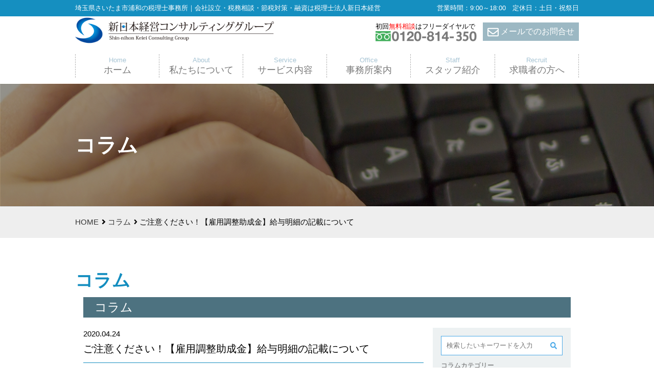

--- FILE ---
content_type: text/html; charset=UTF-8
request_url: https://shinnihon-consulting.com/%E9%9B%87%E7%94%A8%E8%AA%BF%E6%95%B4%E5%8A%A9%E6%88%90%E9%87%91-%E7%B5%A6%E4%B8%8E-%E4%BC%91%E6%A5%AD/
body_size: 9954
content:
<!doctype html>
<html lang="ja">
<head>
<meta charset="utf-8">
<meta http-equiv="X-UA-Compatible" content="IE=edge,chrome=1" />

<meta name="description" content="埼玉県さいたま市浦和区で税理士をお探しなら税理士法人新日本経営　埼玉県の中小企業事業をサポートする税理士事務所です。税務相談、決算申告、節税対策、経営課題の解決まで幅広くサポートします。お気軽にご相談ください。" />
<meta name="keywords" content="埼玉県,浦和,税理士,新日本経営コンサルティンググループ,企業経営" />
<meta name="viewport" content="width=device-width,initial-scale=1,maximum-scale=1" />
<meta name="apple-mobile-web-app-capable" content="yes">
<meta name="google-site-verification" content="mHwoIQDO7wJtIZo_NJ8RvoGN5xQ_NmCZhyKkOJUXE9U" />
<!--[if lt IE 9]>
<script src="https://shinnihon-consulting.com/wp-content/themes/shinnihon-keiei/js/html5.js"></script>
<![endif]-->
<script language="javascript" type="text/javascript" src="https://shinnihon-consulting.com/wp-content/themes/shinnihon-keiei/js/jquery-1.11.3.min.js"></script>
<script language="javascript" type="text/javascript" src="https://shinnihon-consulting.com/wp-content/themes/shinnihon-keiei/js/common.js"></script>

<link href="https://shinnihon-consulting.com/wp-content/themes/shinnihon-keiei/css/style.css" rel="stylesheet">
<script defer src="https://use.fontawesome.com/releases/v5.0.6/js/all.js"></script>

<!--[$pageslug] %e9%9b%87%e7%94%a8%e8%aa%bf%e6%95%b4%e5%8a%a9%e6%88%90%e9%87%91-%e7%b5%a6%e4%b8%8e-%e4%bc%91%e6%a5%ad [$parentslug] %e9%9b%87%e7%94%a8%e8%aa%bf%e6%95%b4%e5%8a%a9%e6%88%90%e9%87%91-%e7%b5%a6%e4%b8%8e-%e4%bc%91%e6%a5%ad [$posttype] post-->

<link href="https://shinnihon-consulting.com/wp-content/themes/shinnihon-keiei/css/news.css" rel="stylesheet">


		<!-- All in One SEO 4.1.4.5 -->
		<title>ご注意ください！【雇用調整助成金】給与明細の記載について｜新日本経営コンサルティンググループ｜さいたま市浦和区の税理士事務所</title>
		<meta name="description" content="さいたま市浦和の税理士法人新日本経営は新日本経営コンサルティンググループが運営しています。 新型コロナウイルス感染症の影響を受ける事業者に緊急融資、協力金、給付金、などさまざまな支援策が次々と公表されています。その中でも […]" />
		<meta name="robots" content="max-image-preview:large" />
		<meta name="keywords" content="休業,給与,雇用調整助成金,補助金・助成金" />
		<link rel="canonical" href="https://shinnihon-consulting.com/%e9%9b%87%e7%94%a8%e8%aa%bf%e6%95%b4%e5%8a%a9%e6%88%90%e9%87%91-%e7%b5%a6%e4%b8%8e-%e4%bc%91%e6%a5%ad/" />

		<meta name="google-site-verification" content="mLrw9t5bk23zTy5KwE6wBAQZlop9liY-ydwIzsDkcs8" />

<!-- Global site tag (gtag.js) - Google Analytics -->
<script async src="https://www.googletagmanager.com/gtag/js?id=UA-112844103-9"></script>
<script>
 window.dataLayer = window.dataLayer || [];
 function gtag(){dataLayer.push(arguments);}
 gtag('js', new Date());

 gtag('config', 'UA-112844103-9');
</script>
		<meta property="og:locale" content="ja_JP" />
		<meta property="og:site_name" content="新日本経営コンサルティンググループ｜さいたま市浦和区の税理士事務所 |" />
		<meta property="og:type" content="activity" />
		<meta property="og:title" content="ご注意ください！【雇用調整助成金】給与明細の記載について｜新日本経営コンサルティンググループ｜さいたま市浦和区の税理士事務所" />
		<meta property="og:description" content="さいたま市浦和の税理士法人新日本経営は新日本経営コンサルティンググループが運営しています。 新型コロナウイルス感染症の影響を受ける事業者に緊急融資、協力金、給付金、などさまざまな支援策が次々と公表されています。その中でも […]" />
		<meta property="og:url" content="https://shinnihon-consulting.com/%e9%9b%87%e7%94%a8%e8%aa%bf%e6%95%b4%e5%8a%a9%e6%88%90%e9%87%91-%e7%b5%a6%e4%b8%8e-%e4%bc%91%e6%a5%ad/" />
		<meta name="twitter:card" content="summary" />
		<meta name="twitter:domain" content="shinnihon-consulting.com" />
		<meta name="twitter:title" content="ご注意ください！【雇用調整助成金】給与明細の記載について｜新日本経営コンサルティンググループ｜さいたま市浦和区の税理士事務所" />
		<meta name="twitter:description" content="さいたま市浦和の税理士法人新日本経営は新日本経営コンサルティンググループが運営しています。 新型コロナウイルス感染症の影響を受ける事業者に緊急融資、協力金、給付金、などさまざまな支援策が次々と公表されています。その中でも […]" />
		<script type="application/ld+json" class="aioseo-schema">
			{"@context":"https:\/\/schema.org","@graph":[{"@type":"WebSite","@id":"https:\/\/shinnihon-consulting.com\/#website","url":"https:\/\/shinnihon-consulting.com\/","name":"\u65b0\u65e5\u672c\u7d4c\u55b6\u30b3\u30f3\u30b5\u30eb\u30c6\u30a3\u30f3\u30b0\u30b0\u30eb\u30fc\u30d7\uff5c\u3055\u3044\u305f\u307e\u5e02\u6d66\u548c\u533a\u306e\u7a0e\u7406\u58eb\u4e8b\u52d9\u6240","inLanguage":"ja","publisher":{"@id":"https:\/\/shinnihon-consulting.com\/#organization"}},{"@type":"Organization","@id":"https:\/\/shinnihon-consulting.com\/#organization","name":"\u65b0\u65e5\u672c\u7d4c\u55b6\u30b3\u30f3\u30b5\u30eb\u30c6\u30a3\u30f3\u30b0\u30b0\u30eb\u30fc\u30d7\uff5c\u3055\u3044\u305f\u307e\u5e02\u6d66\u548c\u533a\u306e\u7a0e\u7406\u58eb\u4e8b\u52d9\u6240","url":"https:\/\/shinnihon-consulting.com\/"},{"@type":"BreadcrumbList","@id":"https:\/\/shinnihon-consulting.com\/%e9%9b%87%e7%94%a8%e8%aa%bf%e6%95%b4%e5%8a%a9%e6%88%90%e9%87%91-%e7%b5%a6%e4%b8%8e-%e4%bc%91%e6%a5%ad\/#breadcrumblist","itemListElement":[{"@type":"ListItem","@id":"https:\/\/shinnihon-consulting.com\/#listItem","position":1,"item":{"@type":"WebPage","@id":"https:\/\/shinnihon-consulting.com\/","name":"\u30db\u30fc\u30e0","description":"HOME Dummy","url":"https:\/\/shinnihon-consulting.com\/"},"nextItem":"https:\/\/shinnihon-consulting.com\/%e9%9b%87%e7%94%a8%e8%aa%bf%e6%95%b4%e5%8a%a9%e6%88%90%e9%87%91-%e7%b5%a6%e4%b8%8e-%e4%bc%91%e6%a5%ad\/#listItem"},{"@type":"ListItem","@id":"https:\/\/shinnihon-consulting.com\/%e9%9b%87%e7%94%a8%e8%aa%bf%e6%95%b4%e5%8a%a9%e6%88%90%e9%87%91-%e7%b5%a6%e4%b8%8e-%e4%bc%91%e6%a5%ad\/#listItem","position":2,"item":{"@type":"WebPage","@id":"https:\/\/shinnihon-consulting.com\/%e9%9b%87%e7%94%a8%e8%aa%bf%e6%95%b4%e5%8a%a9%e6%88%90%e9%87%91-%e7%b5%a6%e4%b8%8e-%e4%bc%91%e6%a5%ad\/","name":"\u3054\u6ce8\u610f\u304f\u3060\u3055\u3044\uff01\u3010\u96c7\u7528\u8abf\u6574\u52a9\u6210\u91d1\u3011\u7d66\u4e0e\u660e\u7d30\u306e\u8a18\u8f09\u306b\u3064\u3044\u3066","description":"\u3055\u3044\u305f\u307e\u5e02\u6d66\u548c\u306e\u7a0e\u7406\u58eb\u6cd5\u4eba\u65b0\u65e5\u672c\u7d4c\u55b6\u306f\u65b0\u65e5\u672c\u7d4c\u55b6\u30b3\u30f3\u30b5\u30eb\u30c6\u30a3\u30f3\u30b0\u30b0\u30eb\u30fc\u30d7\u304c\u904b\u55b6\u3057\u3066\u3044\u307e\u3059\u3002 \u65b0\u578b\u30b3\u30ed\u30ca\u30a6\u30a4\u30eb\u30b9\u611f\u67d3\u75c7\u306e\u5f71\u97ff\u3092\u53d7\u3051\u308b\u4e8b\u696d\u8005\u306b\u7dca\u6025\u878d\u8cc7\u3001\u5354\u529b\u91d1\u3001\u7d66\u4ed8\u91d1\u3001\u306a\u3069\u3055\u307e\u3056\u307e\u306a\u652f\u63f4\u7b56\u304c\u6b21\u3005\u3068\u516c\u8868\u3055\u308c\u3066\u3044\u307e\u3059\u3002\u305d\u306e\u4e2d\u3067\u3082 [\u2026]","url":"https:\/\/shinnihon-consulting.com\/%e9%9b%87%e7%94%a8%e8%aa%bf%e6%95%b4%e5%8a%a9%e6%88%90%e9%87%91-%e7%b5%a6%e4%b8%8e-%e4%bc%91%e6%a5%ad\/"},"previousItem":"https:\/\/shinnihon-consulting.com\/#listItem"}]},{"@type":"Person","@id":"https:\/\/shinnihon-consulting.com\/author\/webmaster\/#author","url":"https:\/\/shinnihon-consulting.com\/author\/webmaster\/","name":"webmaster","image":{"@type":"ImageObject","@id":"https:\/\/shinnihon-consulting.com\/%e9%9b%87%e7%94%a8%e8%aa%bf%e6%95%b4%e5%8a%a9%e6%88%90%e9%87%91-%e7%b5%a6%e4%b8%8e-%e4%bc%91%e6%a5%ad\/#authorImage","url":"https:\/\/secure.gravatar.com\/avatar\/0c892fe5a2a4845b67787558b9ea8f29?s=96&d=mm&r=g","width":96,"height":96,"caption":"webmaster"}},{"@type":"WebPage","@id":"https:\/\/shinnihon-consulting.com\/%e9%9b%87%e7%94%a8%e8%aa%bf%e6%95%b4%e5%8a%a9%e6%88%90%e9%87%91-%e7%b5%a6%e4%b8%8e-%e4%bc%91%e6%a5%ad\/#webpage","url":"https:\/\/shinnihon-consulting.com\/%e9%9b%87%e7%94%a8%e8%aa%bf%e6%95%b4%e5%8a%a9%e6%88%90%e9%87%91-%e7%b5%a6%e4%b8%8e-%e4%bc%91%e6%a5%ad\/","name":"\u3054\u6ce8\u610f\u304f\u3060\u3055\u3044\uff01\u3010\u96c7\u7528\u8abf\u6574\u52a9\u6210\u91d1\u3011\u7d66\u4e0e\u660e\u7d30\u306e\u8a18\u8f09\u306b\u3064\u3044\u3066\uff5c\u65b0\u65e5\u672c\u7d4c\u55b6\u30b3\u30f3\u30b5\u30eb\u30c6\u30a3\u30f3\u30b0\u30b0\u30eb\u30fc\u30d7\uff5c\u3055\u3044\u305f\u307e\u5e02\u6d66\u548c\u533a\u306e\u7a0e\u7406\u58eb\u4e8b\u52d9\u6240","description":"\u3055\u3044\u305f\u307e\u5e02\u6d66\u548c\u306e\u7a0e\u7406\u58eb\u6cd5\u4eba\u65b0\u65e5\u672c\u7d4c\u55b6\u306f\u65b0\u65e5\u672c\u7d4c\u55b6\u30b3\u30f3\u30b5\u30eb\u30c6\u30a3\u30f3\u30b0\u30b0\u30eb\u30fc\u30d7\u304c\u904b\u55b6\u3057\u3066\u3044\u307e\u3059\u3002 \u65b0\u578b\u30b3\u30ed\u30ca\u30a6\u30a4\u30eb\u30b9\u611f\u67d3\u75c7\u306e\u5f71\u97ff\u3092\u53d7\u3051\u308b\u4e8b\u696d\u8005\u306b\u7dca\u6025\u878d\u8cc7\u3001\u5354\u529b\u91d1\u3001\u7d66\u4ed8\u91d1\u3001\u306a\u3069\u3055\u307e\u3056\u307e\u306a\u652f\u63f4\u7b56\u304c\u6b21\u3005\u3068\u516c\u8868\u3055\u308c\u3066\u3044\u307e\u3059\u3002\u305d\u306e\u4e2d\u3067\u3082 [\u2026]","inLanguage":"ja","isPartOf":{"@id":"https:\/\/shinnihon-consulting.com\/#website"},"breadcrumb":{"@id":"https:\/\/shinnihon-consulting.com\/%e9%9b%87%e7%94%a8%e8%aa%bf%e6%95%b4%e5%8a%a9%e6%88%90%e9%87%91-%e7%b5%a6%e4%b8%8e-%e4%bc%91%e6%a5%ad\/#breadcrumblist"},"author":"https:\/\/shinnihon-consulting.com\/author\/webmaster\/#author","creator":"https:\/\/shinnihon-consulting.com\/author\/webmaster\/#author","image":{"@type":"ImageObject","@id":"https:\/\/shinnihon-consulting.com\/#mainImage","url":"https:\/\/shinnihon-consulting.com\/wp-content\/uploads\/2020\/04\/koyouchoseijoseikin_kyuyo.png","width":640,"height":427},"primaryImageOfPage":{"@id":"https:\/\/shinnihon-consulting.com\/%e9%9b%87%e7%94%a8%e8%aa%bf%e6%95%b4%e5%8a%a9%e6%88%90%e9%87%91-%e7%b5%a6%e4%b8%8e-%e4%bc%91%e6%a5%ad\/#mainImage"},"datePublished":"2020-04-24T09:08:12+09:00","dateModified":"2020-05-12T07:07:17+09:00"},{"@type":"Article","@id":"https:\/\/shinnihon-consulting.com\/%e9%9b%87%e7%94%a8%e8%aa%bf%e6%95%b4%e5%8a%a9%e6%88%90%e9%87%91-%e7%b5%a6%e4%b8%8e-%e4%bc%91%e6%a5%ad\/#article","name":"\u3054\u6ce8\u610f\u304f\u3060\u3055\u3044\uff01\u3010\u96c7\u7528\u8abf\u6574\u52a9\u6210\u91d1\u3011\u7d66\u4e0e\u660e\u7d30\u306e\u8a18\u8f09\u306b\u3064\u3044\u3066\uff5c\u65b0\u65e5\u672c\u7d4c\u55b6\u30b3\u30f3\u30b5\u30eb\u30c6\u30a3\u30f3\u30b0\u30b0\u30eb\u30fc\u30d7\uff5c\u3055\u3044\u305f\u307e\u5e02\u6d66\u548c\u533a\u306e\u7a0e\u7406\u58eb\u4e8b\u52d9\u6240","description":"\u3055\u3044\u305f\u307e\u5e02\u6d66\u548c\u306e\u7a0e\u7406\u58eb\u6cd5\u4eba\u65b0\u65e5\u672c\u7d4c\u55b6\u306f\u65b0\u65e5\u672c\u7d4c\u55b6\u30b3\u30f3\u30b5\u30eb\u30c6\u30a3\u30f3\u30b0\u30b0\u30eb\u30fc\u30d7\u304c\u904b\u55b6\u3057\u3066\u3044\u307e\u3059\u3002 \u65b0\u578b\u30b3\u30ed\u30ca\u30a6\u30a4\u30eb\u30b9\u611f\u67d3\u75c7\u306e\u5f71\u97ff\u3092\u53d7\u3051\u308b\u4e8b\u696d\u8005\u306b\u7dca\u6025\u878d\u8cc7\u3001\u5354\u529b\u91d1\u3001\u7d66\u4ed8\u91d1\u3001\u306a\u3069\u3055\u307e\u3056\u307e\u306a\u652f\u63f4\u7b56\u304c\u6b21\u3005\u3068\u516c\u8868\u3055\u308c\u3066\u3044\u307e\u3059\u3002\u305d\u306e\u4e2d\u3067\u3082 [\u2026]","inLanguage":"ja","headline":"\u3054\u6ce8\u610f\u304f\u3060\u3055\u3044\uff01\u3010\u96c7\u7528\u8abf\u6574\u52a9\u6210\u91d1\u3011\u7d66\u4e0e\u660e\u7d30\u306e\u8a18\u8f09\u306b\u3064\u3044\u3066","author":{"@id":"https:\/\/shinnihon-consulting.com\/author\/webmaster\/#author"},"publisher":{"@id":"https:\/\/shinnihon-consulting.com\/#organization"},"datePublished":"2020-04-24T09:08:12+09:00","dateModified":"2020-05-12T07:07:17+09:00","articleSection":"\u88dc\u52a9\u91d1\u30fb\u52a9\u6210\u91d1, \u4f11\u696d, \u7d66\u4e0e, \u96c7\u7528\u8abf\u6574\u52a9\u6210\u91d1","mainEntityOfPage":{"@id":"https:\/\/shinnihon-consulting.com\/%e9%9b%87%e7%94%a8%e8%aa%bf%e6%95%b4%e5%8a%a9%e6%88%90%e9%87%91-%e7%b5%a6%e4%b8%8e-%e4%bc%91%e6%a5%ad\/#webpage"},"isPartOf":{"@id":"https:\/\/shinnihon-consulting.com\/%e9%9b%87%e7%94%a8%e8%aa%bf%e6%95%b4%e5%8a%a9%e6%88%90%e9%87%91-%e7%b5%a6%e4%b8%8e-%e4%bc%91%e6%a5%ad\/#webpage"},"image":{"@type":"ImageObject","@id":"https:\/\/shinnihon-consulting.com\/#articleImage","url":"https:\/\/shinnihon-consulting.com\/wp-content\/uploads\/2020\/04\/koyouchoseijoseikin_kyuyo.png","width":640,"height":427}}]}
		</script>
		<!-- All in One SEO -->

<link rel='dns-prefetch' href='//s.w.org' />
<link rel="alternate" type="application/rss+xml" title="新日本経営コンサルティンググループ｜さいたま市浦和区の税理士事務所 &raquo; ご注意ください！【雇用調整助成金】給与明細の記載について のコメントのフィード" href="https://shinnihon-consulting.com/%e9%9b%87%e7%94%a8%e8%aa%bf%e6%95%b4%e5%8a%a9%e6%88%90%e9%87%91-%e7%b5%a6%e4%b8%8e-%e4%bc%91%e6%a5%ad/feed/" />
		<script type="text/javascript">
			window._wpemojiSettings = {"baseUrl":"https:\/\/s.w.org\/images\/core\/emoji\/13.1.0\/72x72\/","ext":".png","svgUrl":"https:\/\/s.w.org\/images\/core\/emoji\/13.1.0\/svg\/","svgExt":".svg","source":{"concatemoji":"https:\/\/shinnihon-consulting.com\/wp-includes\/js\/wp-emoji-release.min.js?ver=5.8.12"}};
			!function(e,a,t){var n,r,o,i=a.createElement("canvas"),p=i.getContext&&i.getContext("2d");function s(e,t){var a=String.fromCharCode;p.clearRect(0,0,i.width,i.height),p.fillText(a.apply(this,e),0,0);e=i.toDataURL();return p.clearRect(0,0,i.width,i.height),p.fillText(a.apply(this,t),0,0),e===i.toDataURL()}function c(e){var t=a.createElement("script");t.src=e,t.defer=t.type="text/javascript",a.getElementsByTagName("head")[0].appendChild(t)}for(o=Array("flag","emoji"),t.supports={everything:!0,everythingExceptFlag:!0},r=0;r<o.length;r++)t.supports[o[r]]=function(e){if(!p||!p.fillText)return!1;switch(p.textBaseline="top",p.font="600 32px Arial",e){case"flag":return s([127987,65039,8205,9895,65039],[127987,65039,8203,9895,65039])?!1:!s([55356,56826,55356,56819],[55356,56826,8203,55356,56819])&&!s([55356,57332,56128,56423,56128,56418,56128,56421,56128,56430,56128,56423,56128,56447],[55356,57332,8203,56128,56423,8203,56128,56418,8203,56128,56421,8203,56128,56430,8203,56128,56423,8203,56128,56447]);case"emoji":return!s([10084,65039,8205,55357,56613],[10084,65039,8203,55357,56613])}return!1}(o[r]),t.supports.everything=t.supports.everything&&t.supports[o[r]],"flag"!==o[r]&&(t.supports.everythingExceptFlag=t.supports.everythingExceptFlag&&t.supports[o[r]]);t.supports.everythingExceptFlag=t.supports.everythingExceptFlag&&!t.supports.flag,t.DOMReady=!1,t.readyCallback=function(){t.DOMReady=!0},t.supports.everything||(n=function(){t.readyCallback()},a.addEventListener?(a.addEventListener("DOMContentLoaded",n,!1),e.addEventListener("load",n,!1)):(e.attachEvent("onload",n),a.attachEvent("onreadystatechange",function(){"complete"===a.readyState&&t.readyCallback()})),(n=t.source||{}).concatemoji?c(n.concatemoji):n.wpemoji&&n.twemoji&&(c(n.twemoji),c(n.wpemoji)))}(window,document,window._wpemojiSettings);
		</script>
		<style type="text/css">
img.wp-smiley,
img.emoji {
	display: inline !important;
	border: none !important;
	box-shadow: none !important;
	height: 1em !important;
	width: 1em !important;
	margin: 0 .07em !important;
	vertical-align: -0.1em !important;
	background: none !important;
	padding: 0 !important;
}
</style>
	<link rel='stylesheet' id='wp-block-library-css'  href='https://shinnihon-consulting.com/wp-includes/css/dist/block-library/style.min.css?ver=5.8.12' type='text/css' media='all' />
<link rel='stylesheet' id='contact-form-7-css'  href='https://shinnihon-consulting.com/wp-content/plugins/contact-form-7/includes/css/styles.css?ver=5.4.2' type='text/css' media='all' />
<link rel='stylesheet' id='responsive-lightbox-swipebox-css'  href='https://shinnihon-consulting.com/wp-content/plugins/responsive-lightbox/assets/swipebox/swipebox.min.css?ver=2.3.2' type='text/css' media='all' />
<link rel='stylesheet' id='wp-pagenavi-css'  href='https://shinnihon-consulting.com/wp-content/plugins/wp-pagenavi/pagenavi-css.css?ver=2.70' type='text/css' media='all' />
<link rel='stylesheet' id='wp-add-custom-css-css'  href='https://shinnihon-consulting.com?display_custom_css=css&#038;ver=5.8.12' type='text/css' media='all' />
<script type='text/javascript' src='https://shinnihon-consulting.com/wp-includes/js/jquery/jquery.min.js?ver=3.6.0' id='jquery-core-js'></script>
<script type='text/javascript' src='https://shinnihon-consulting.com/wp-includes/js/jquery/jquery-migrate.min.js?ver=3.3.2' id='jquery-migrate-js'></script>
<script type='text/javascript' src='https://shinnihon-consulting.com/wp-content/plugins/responsive-lightbox/assets/swipebox/jquery.swipebox.min.js?ver=2.3.2' id='responsive-lightbox-swipebox-js'></script>
<script type='text/javascript' src='https://shinnihon-consulting.com/wp-includes/js/underscore.min.js?ver=1.13.1' id='underscore-js'></script>
<script type='text/javascript' src='https://shinnihon-consulting.com/wp-content/plugins/responsive-lightbox/assets/infinitescroll/infinite-scroll.pkgd.min.js?ver=5.8.12' id='responsive-lightbox-infinite-scroll-js'></script>
<script type='text/javascript' id='responsive-lightbox-js-extra'>
/* <![CDATA[ */
var rlArgs = {"script":"swipebox","selector":"lightbox","customEvents":"","activeGalleries":"1","animation":"1","hideCloseButtonOnMobile":"0","removeBarsOnMobile":"0","hideBars":"1","hideBarsDelay":"5000","videoMaxWidth":"1080","useSVG":"1","loopAtEnd":"0","woocommerce_gallery":"0","ajaxurl":"https:\/\/shinnihon-consulting.com\/wp-admin\/admin-ajax.php","nonce":"b1e3772091"};
/* ]]> */
</script>
<script type='text/javascript' src='https://shinnihon-consulting.com/wp-content/plugins/responsive-lightbox/js/front.js?ver=2.3.2' id='responsive-lightbox-js'></script>
<link rel="https://api.w.org/" href="https://shinnihon-consulting.com/wp-json/" /><link rel="alternate" type="application/json" href="https://shinnihon-consulting.com/wp-json/wp/v2/posts/1775" /><link rel="EditURI" type="application/rsd+xml" title="RSD" href="https://shinnihon-consulting.com/xmlrpc.php?rsd" />
<link rel="wlwmanifest" type="application/wlwmanifest+xml" href="https://shinnihon-consulting.com/wp-includes/wlwmanifest.xml" /> 
<meta name="generator" content="WordPress 5.8.12" />
<link rel='shortlink' href='https://shinnihon-consulting.com/?p=1775' />
<link rel="alternate" type="application/json+oembed" href="https://shinnihon-consulting.com/wp-json/oembed/1.0/embed?url=https%3A%2F%2Fshinnihon-consulting.com%2F%25e9%259b%2587%25e7%2594%25a8%25e8%25aa%25bf%25e6%2595%25b4%25e5%258a%25a9%25e6%2588%2590%25e9%2587%2591-%25e7%25b5%25a6%25e4%25b8%258e-%25e4%25bc%2591%25e6%25a5%25ad%2F" />
<link rel="alternate" type="text/xml+oembed" href="https://shinnihon-consulting.com/wp-json/oembed/1.0/embed?url=https%3A%2F%2Fshinnihon-consulting.com%2F%25e9%259b%2587%25e7%2594%25a8%25e8%25aa%25bf%25e6%2595%25b4%25e5%258a%25a9%25e6%2588%2590%25e9%2587%2591-%25e7%25b5%25a6%25e4%25b8%258e-%25e4%25bc%2591%25e6%25a5%25ad%2F&#038;format=xml" />
<link rel="icon" href="https://shinnihon-consulting.com/wp-content/uploads/2021/06/gateway.gif" sizes="32x32" />
<link rel="icon" href="https://shinnihon-consulting.com/wp-content/uploads/2021/06/gateway.gif" sizes="192x192" />
<link rel="apple-touch-icon" href="https://shinnihon-consulting.com/wp-content/uploads/2021/06/gateway.gif" />
<meta name="msapplication-TileImage" content="https://shinnihon-consulting.com/wp-content/uploads/2021/06/gateway.gif" />
		<style type="text/css" id="wp-custom-css">
			/* パソコンで見たときは"pc"のclassがついた画像が表示される */
.pc { display: block !important; }
.sp { display: none !important; }
/* スマートフォンで見たときは"sp"のclassがついた画像が表示される */
@media only screen and (max-width: 750px) {
.pc { display: none !important; }
.sp { display: block !important; }
}		</style>
			
<meta name="google-site-verification" content="mHwoIQDO7wJtIZo_NJ8RvoGN5xQ_NmCZhyKkOJUXE9U" />	
	
</head>

<body>
<!-- Global site tag (gtag.js) - Google Analytics -->
<script async src="https://www.googletagmanager.com/gtag/js?id=UA-112844103-4"></script>
<script>
  window.dataLayer = window.dataLayer || [];
  function gtag(){dataLayer.push(arguments);}
  gtag('js', new Date());

  gtag('config', 'UA-112844103-4');
</script>

<div id="fb-root"></div>

<!-- header -->
<header id="headerWrap">
	
<div class="h1bar">
<div class="inner">
	<span class="time">営業時間：9:00～18:00　定休日：土日・祝祭日</span>
	<h1>埼玉県さいたま市浦和の税理士事務所｜会社設立・税務相談・節税対策・融資は税理士法人新日本経営</h1>
</div>
</div>

<div class="logoWrap">
<div class="inner">
	<div class="logo"><a href="https://shinnihon-consulting.com/"><img src="https://shinnihon-consulting.com/wp-content/uploads/2018/06/consulting-logo3.png" alt="" width="389" height="55" class="aligncenter size-full wp-image-2188" /></a></div>
	<div class="contactBox">
		<div class="telBox">
			<p>初回<span class="red">無料相談</span>はフリーダイヤルで</p>
			<a href="tel:0120-814-350"><img src="https://shinnihon-consulting.com/wp-content/uploads/2020/02/header_tel2.png" alt="TEL 0120-814-350"/></a>
		</div>
		<div class="mailBox">
			<a href="https://shinnihon-consulting.com/inquiry" class="mail"><i class="far fa-envelope"></i> メールでのお問合せ</a>
		</div>
	</div>
</div>
</div>

<div id="menu"><i class="fas fa-bars"></i><span>メニュー</span></div>
<nav id="gNavi">
<div class="inner">
	<ul>
		<li><a href="https://shinnihon-consulting.com/"><p class="en">Home</p><p class="jp">ホーム</p></a></li>
		<li><a href="https://shinnihon-consulting.com/about"><p class="en">About</p><p class="jp">私たちについて</p></a></li>
		<li><a href="https://shinnihon-consulting.com/service"><p class="en">Service</p><p class="jp">サービス内容</p></a></li>
		<li><a href="https://shinnihon-consulting.com/office"><p class="en">Office</p><p class="jp">事務所案内</p></a></li>
		<li><a href="https://shinnihon-consulting.com/recruit/staff"><p class="en">Staff</p><p class="jp">スタッフ紹介</p></a></li>
		<li><a href="https://shinnihon-consulting.com/recruit"><p class="en">Recruit</p><p class="jp">求職者の方へ</p></a></li>
		<li class="mb"><a href="https://shinnihon-consulting.com/column"><p class="en">Column</p><p class="jp">コラム</p></a></li>
		<li class="mb"><a href="https://shinnihon-consulting.com/news"><p class="en">News</p><p class="jp">新着情報</p></a></li>
		<li class="mb"><a href="https://shinnihon-consulting.com/partner/"><p class="en">Teikei</p><p class="jp">士業の提携先募集</p></a></li>
	</ul>
</div>
</nav>
	
</header>
<!-- /header -->

<!-- h1 image -->
<div id="h1image">
<div class="innerW">
	<div class="h1bg">
    	<img src="https://shinnihon-consulting.com/wp-content/themes/shinnihon-keiei/images/news/h1bg-mb.png" alt=""/>
    </div>
	<div class="h1box">
		<h1>コラム</h1>
	</div>
</div>
</div>
<!-- /h1 image -->

<!-- bread -->
<div id="bread">
<div class="innerW">
	<ul>
		<li><a href="https://shinnihon-consulting.com">HOME</a><i class="fas fa-angle-right"></i></li>
		<li><a href="https://shinnihon-consulting.com/column">コラム</a><i class="fas fa-angle-right"></i></li>
		<li>ご注意ください！【雇用調整助成金】給与明細の記載について</li>
	</ul>
</div>
</div>
<!-- /bread -->

<!-- main -->
<main id="mainWrap">
<div class="inner about">
<p class="pagetitle">コラム</p>

<section>
<div class="textBox">
<div class="h2box"><h2>コラム</h2></div>
	
<div class="clearfix">

<div id="left">
<div class="newsMeta">
	<div class="date">2020.04.24</div>
		<div class="title">ご注意ください！【雇用調整助成金】給与明細の記載について</div>
</div>
<div class="newsContent postBox">
<p>さいたま市浦和の税理士法人新日本経営は新日本経営コンサルティンググループが運営しています。</p>
<p>新型コロナウイルス感染症の影響を受ける事業者に緊急融資、協力金、給付金、などさまざまな支援策が次々と公表されています。その中でも雇用調整助成金は3月末に受給要件が大幅に緩和され、事業主も注目すべき支援策のひとつです。</p>
<p>&nbsp;</p>
<p>こちらでは事業主が休業者に給与を支給する際の注意点をお伝えします。</p>
<p>2020年4月から申請を検討している方は注意が必要ですのでよくご確認をお願いします。</p>
<p>&nbsp;</p>
<h3>雇用調整助成金とは</h3>
<p>景気の後退等、経済上の理由により事業活動の縮小を余儀なくされた事業者が、雇用維持のために一時的な休業をおこなった場合、休業手当等の一部が返却不要の資金として国から助成される制度です。</p>
<p>詳しい情報については<a href="https://www.mhlw.go.jp/content/000623230.pdf">「雇用調整助成金ガイドブック」</a>を参照するか、お近くの専門家へご相談ください。</p>
<p>&nbsp;</p>
<p>助成金の申請は書類をきちんと作成し、提出することが大切です。</p>
<p>ご自身でお手続きされても良いですが、専門家（社会保険労務士）にご相談したほうが負担と時間を考慮すると良い選択です。前向きに検討しましょう。</p>
<p>&nbsp;</p>
<p>当事務所におきましても顧問先様にはパートナーの社会保険労務士をご紹介しております。</p>
<p>&nbsp;</p>
<h3>給与明細書記載への注意点</h3>
<p>次に注意するべき点をお伝えします。</p>
<p>&nbsp;</p>
<p>雇用調整助成金の受給要件が3月末に緩和され、2020年4月分の給与から受給申請を検討している社長様は多いと思います。</p>
<p>申請をする際に「休業手当の支給実績」を示すために、賃金台帳や給与明細書の写しを提出する必要があります。その給与明細の記載方法に気を付けなければなりません。</p>
<p><strong>休業手当を支払ったことを示す項目と、休業による休業控除も表記</strong>します。</p>
<p><a href="https://shinnihon-consulting.com/wp-content/uploads/2020/04/kinyuurei.png" data-rel="lightbox-image-0" data-rl_title="" data-rl_caption="" title=""><img loading="lazy" class="aligncenter size-medium wp-image-1776" src="https://shinnihon-consulting.com/wp-content/uploads/2020/04/kinyuurei-300x247.png" alt="" width="300" height="247" srcset="https://shinnihon-consulting.com/wp-content/uploads/2020/04/kinyuurei-300x247.png 300w, https://shinnihon-consulting.com/wp-content/uploads/2020/04/kinyuurei-768x634.png 768w, https://shinnihon-consulting.com/wp-content/uploads/2020/04/kinyuurei.png 794w" sizes="(max-width: 300px) 100vw, 300px" /></a></p>
<p>&nbsp;</p>
<p>給与を支払ったあとに雇用調整助成金は申請ができるのですが、必要書類の不備があったため、申請ができなかったり、手続きが遅くなってしまうことのないよう、くれぐれもご注意いただきたい点です。</p>
<p>&nbsp;</p>
<p>社労士などの専門家にご相談をおすすめしますが、都道府県労働局もしくはハローワークでも問合せを受け付けています。</p>
<p>お問合せ一覧ご参照ください。<br />
<a href="https://www.mhlw.go.jp/stf/newpage_10702.html">https://www.mhlw.go.jp/stf/newpage_10702.html</a></p>
<p>&nbsp;</p>
<p>次回、休業手当と休業控除について説明をします。　▶▶▶　<a href="https://shinnihon-consulting.com/雇用調整助成金-休業手当-休業控除/">【雇用調整助成金】休業手当・休業控除について</a></p>
<p>&nbsp;</p>
<p>新型コロナウイルス緊急融資やその他融資・資金繰りについての情報掲載しております。</p>
<p>こちらもご参照ください　</p>
<p>▶▶▶　<a href="https://shinnihon-consulting.com/category/financing/">【カテゴリー：融資・資金繰り】</a></p>
<p>▶▶▶　<a href="https://shinnihon-consulting.com/category/subsidy/">【カテゴリー：補助金・助成金】</a></p>
<p>&nbsp;</p>
<p><a href="https://zeirishi.shinnihon-keiei.com/"><img loading="lazy" class="aligncenter size-full wp-image-1834" src="https://shinnihon-consulting.com/wp-content/uploads/2020/04/lp-banaer.png" alt="" width="552" height="250" srcset="https://shinnihon-consulting.com/wp-content/uploads/2020/04/lp-banaer.png 552w, https://shinnihon-consulting.com/wp-content/uploads/2020/04/lp-banaer-300x136.png 300w" sizes="(max-width: 552px) 100vw, 552px" /></a></p></div>	

<div class="newsPagerBox">
	<span class="prev"><a href="https://shinnihon-consulting.com/%e5%9f%bc%e7%8e%89%e7%9c%8c-%e6%94%af%e6%8f%b4%e9%87%91-%e4%b8%ad%e5%b0%8f%e4%bc%81%e6%a5%ad-%e3%82%b3%e3%83%ad%e3%83%8a/" rel="prev">前の記事へ</a></span>
	<span class="back"><a href="https://shinnihon-consulting.com/column">一覧へ</a></span>
	<span class="next"><a href="https://shinnihon-consulting.com/%e9%9b%87%e7%94%a8%e8%aa%bf%e6%95%b4%e5%8a%a9%e6%88%90%e9%87%91-%e4%bc%91%e6%a5%ad%e6%89%8b%e5%bd%93-%e4%bc%91%e6%a5%ad%e6%8e%a7%e9%99%a4/" rel="next">次の記事へ</a></span>
</div>
	
</div>

<div id="right">
<div id="right">
<div class="columnCateBox">
		<div class="columnSearch">
			<form role="search" method="get" id="searchform" action="https://shinnihon-consulting.com/" >
			<input type="text" name="s" placeholder="検索したいキーワードを入力" />
			<button><span><i class="fas fa-search"></i></span></button>
			</form>
		</div>
		<p class="columnCateTitle">コラムカテゴリー</p>
		<ul class="columnCate clearfix">
			<li class="cat-item"><a href="https://shinnihon-consulting.com/column" >コラム一覧を見る</a></li>
				<li class="cat-item cat-item-5"><a href="https://shinnihon-consulting.com/category/financing/">融資・資金繰り</a> (23)
</li>
	<li class="cat-item cat-item-62"><a href="https://shinnihon-consulting.com/category/subsidy/">補助金・助成金</a> (4)
</li>
	<li class="cat-item cat-item-43"><a href="https://shinnihon-consulting.com/category/finance%e3%83%bbmanage/">財務・経営</a> (2)
</li>
		</ul>
</div>
<p class="archive">アーカイブ</p>
<ul class="archiveList">
		<li><a href='https://shinnihon-consulting.com/2021/06/'>2021年6月</a>&nbsp;(1)</li>
	<li><a href='https://shinnihon-consulting.com/2020/05/'>2020年5月</a>&nbsp;(4)</li>
	<li><a href='https://shinnihon-consulting.com/2020/04/'>2020年4月</a>&nbsp;(7)</li>
	<li><a href='https://shinnihon-consulting.com/2020/03/'>2020年3月</a>&nbsp;(11)</li>
	<li><a href='https://shinnihon-consulting.com/2020/02/'>2020年2月</a>&nbsp;(1)</li>
	<li><a href='https://shinnihon-consulting.com/2019/12/'>2019年12月</a>&nbsp;(1)</li>
	<li><a href='https://shinnihon-consulting.com/2019/11/'>2019年11月</a>&nbsp;(2)</li>
	<li><a href='https://shinnihon-consulting.com/2019/10/'>2019年10月</a>&nbsp;(1)</li>
	<li><a href='https://shinnihon-consulting.com/2019/07/'>2019年7月</a>&nbsp;(1)</li>
</ul>
</div>




</div>

</div>	

</div>
</section>

</div>
</main>
<!-- /main -->

<!-- footer -->
<footer id="footerWrap">
<div class="inner">

<div class="pagetop"><a href="javascript:void(0)">▲</a></div>

<div class="bannerBox">
	<a href="https://88auto.biz/shinnihon-keiei/touroku/entryform3.htm"><img src="https://shinnihon-consulting.com/wp-content/themes/shinnihon-keiei/images/magazine_banner.png" alt="経営計画メールマガジン"/></a>
</div>

<nav id="fNavi">
<div class="inner">
	<ul>
		<li>
			<a href="https://shinnihon-consulting.com/">HOME</a><br />
			<a href="https://shinnihon-consulting.com/voice">お客様の声</a>
		</li>
		<li>
			<a href="https://shinnihon-consulting.com/about">私たちについて</a><br />
			<a href="https://shinnihon-consulting.com/column" class="none">コラム</a>
		</li>
		<li>
			<a href="https://shinnihon-consulting.com/service">サービス内容</a><br />
			<a href="https://shinnihon-consulting.com/news">新着情報</a>
		</li>
		<li>
			<a href="https://shinnihon-consulting.com/office">事務所案内</a><br />
			<a href="https://shinnihon-consulting.com/teikei">士業の提携先募集</a>
		</li>
		<li>
			<a href="https://shinnihon-consulting.com/recruit/staff">スタッフ紹介</a><br />
		</li>
		<li>
			<a href="https://shinnihon-consulting.com/recruit">求職者の方へ</a><br />
		</li>
	</ul>
</div>
</nav>

<div id="footerMetaWrap">
	<div class="right">
		<ul>
			<li><a href="https://shinnihon-consulting.com/" target="_blank">新日本経営コンサルティンググループ公式サイト</a></li>
			<li><a href="https://saitama-yushi.com/" target="_blank">埼玉創業融資サポートセンター　</a></li>
			<li><a href="https://www.sozoku-saitama.com/" target="_blank">埼玉あんしん相続相談室</a></li>
			<li><a href="https://keiri-urawa.com/" target="_blank">大宮・浦和経理お悩み相談室</a></li>
			<li><a href="https://keiei-sodan.com/" target="_blank">埼玉経営お悩み相談室</a></li>
			<li><a href="http://jigyo-hikitsugi.com/" target="_blank">新日本経営の事業引継ぎ</a></li>
			<li><a href="http://shinnihon-kaikei.com/" target="_blank">新日本経営の会社設立</a></li>
		</ul>
	</div>
	<div class="left">
		<div class="logoBox">
			<img src="https://shinnihon-consulting.com/wp-content/uploads/2021/06/footer-logo2-e1624495746999.png" alt="税理士法人新日本経営"/>
		</div>
		<div class="addBox">
			<address><p>〒330-0062 埼玉県さいたま市浦和区仲町1-11-12<br />さくらビル浦和Ⅰ－３階</p>TEL : 048-814-2030　FAX : 048-814-2031</address>
			<p>●税理士法人新日本経営<br />●新日本経営行政書士事務所<br />●新日本経営株式会社</p>
			　<br />
			<address><p>〒171-0022 東京都豊島区南池袋2-49-7池袋バークビル1F</p></address>
			<p>●新日本経営コンサルティング株式会社</p>
			<div class="contactBox">
				<div class="telBox">
					<p>初回<span class="red">無料相談</span>はフリーダイヤルで</p>
					<a href="tel:0120-814-350"><img src="https://shinnihon-consulting.com/wp-content/uploads/2020/02/footer_tel2.png" alt="TEL 0120-814-350"/></a>
				</div>
				<div class="mailBox">
					<a href="https://shinnihon-consulting.com/inquiry" class="mail"><i class="far fa-envelope"></i> メールでのお問い合わせ</a>
				</div>
			</div>
			<p>● 営業時間：9:00～18:00　● 定休日：土日・祝祭日</p>
		</div>
	</div>
</div>

<div id="copyWrap">
	<p>Copyright &copy; 新日本経営コンサルティンググループ All rights reserved.</p>
</div>
	
</div>
</footer>
<!-- /footer -->

<script type='text/javascript' src='https://shinnihon-consulting.com/wp-includes/js/dist/vendor/regenerator-runtime.min.js?ver=0.13.7' id='regenerator-runtime-js'></script>
<script type='text/javascript' src='https://shinnihon-consulting.com/wp-includes/js/dist/vendor/wp-polyfill.min.js?ver=3.15.0' id='wp-polyfill-js'></script>
<script type='text/javascript' id='contact-form-7-js-extra'>
/* <![CDATA[ */
var wpcf7 = {"api":{"root":"https:\/\/shinnihon-consulting.com\/wp-json\/","namespace":"contact-form-7\/v1"}};
/* ]]> */
</script>
<script type='text/javascript' src='https://shinnihon-consulting.com/wp-content/plugins/contact-form-7/includes/js/index.js?ver=5.4.2' id='contact-form-7-js'></script>
<script type='text/javascript' src='https://shinnihon-consulting.com/wp-includes/js/wp-embed.min.js?ver=5.8.12' id='wp-embed-js'></script>
</body>
</html>


--- FILE ---
content_type: text/css
request_url: https://shinnihon-consulting.com/wp-content/themes/shinnihon-keiei/css/style.css
body_size: 4009
content:
@charset "utf-8";
/* CSS Document */

html, body, div, span, applet, object, iframe, h1, h2, h3, h4, h5, h6, p, blockquote, pre, a, abbr, acronym, address, big, cite, code, del, dfn, em, img, ins, kbd, q, s, samp, small, strike, sub, sup, tt, var, b, u, i, center, dl, dt, dd, ol, ul, li, fieldset, form, label, legend, table, caption, tbody, tfoot, thead, tr, th, td, article, aside, canvas, details, embed, figure, figcaption, footer, header, hgroup, menu, nav, output, ruby, section, summary, time, mark, audio, video { margin:0; padding:0; border:0; font-style:normal; font-weight:normal; font-size:100%; vertical-align:baseline;}
strong { margin:0; padding:0; border:0; font-style:normal; font-weight:bold; font-size:100%; vertical-align:baseline;}
article, aside, details, figcaption, figure, footer, header, hgroup, menu, nav, section { display:block;}
html{ overflow-y:scroll;}
blockquote, q { quotes:none;}
blockquote:before, blockquote:after, q:before, q:after { content: ''; content:none;}
input, textarea{ margin:0; padding:0;}
ol, ul{ list-style:none;}
table{ border-collapse:collapse; border-spacing:0;}
caption, th{ text-align:left;}
a:focus { outline:none;}

.clearfix:after { content:"."; display:block; height:0; clear:both; visibility:hidden;}  
.clearfix { display:inline-table; }  
/* Hides from IE-mac \*/  
* html .clearfix { height:1%; }  
.clearfix { display:block; }  
/* End hide from IE-mac */  
 
* { box-sizing:border-box;}

a { text-decoration:none;}
a:hover, button:hover { text-decoration:none; opacity:0.75; filter:alpha(opacity=75); -ms-filter:"alpha(opacity=75)";}
a, a:hover, button, button:hover { -webkit-transition:0.3s; -moz-transition:0.3s; -o-transition:0.3s; transition:0.3s;}
a[href="#"] { cursor: text;}

img { max-width:100%; height:auto; vertical-align: bottom;}



/*---- body, wrap, inner ----*/

body { position: relative; margin: 0; padding: 0; min-width: 986px; line-height: 150%; text-align: center; word-wrap: break-word; font-size: 15px; font-family: 'ヒラギノ角ゴ Pro W3','Hiragino Kaku Gothic Pro','メイリオ',Meiryo,'ＭＳ Ｐゴシック',sans-serif !important; }

.inner, .innerW { width: 986px; margin: 0 auto;}
.mincho { font-family: "游明朝", YuMincho, "ヒラギノ明朝 ProN W3", "Hiragino Mincho ProN", "HG明朝E", "ＭＳ Ｐ明朝", "ＭＳ 明朝", serif;}

@media screen and (max-width: 788px){
	body { min-width: 1px;}
	.inner { width: 100%; padding: 0 10px;}
	.innerW { width: 100%;}
}
@media screen and (max-width: 767px){

}
@media screen and (max-width: 480px){

}

/*---- header ----*/

header#headerWrap { width: 100%; padding-bottom: 12px;}
header#headerWrap .h1bar { width: 100%; height: 32px; background: #158FC0; line-height: 32px; text-align: left;}
header#headerWrap .h1bar .time { color: #fff; font-size: 13px; float: right;}
header#headerWrap .h1bar h1 { color: #fff; font-size: 13px;}

header#headerWrap .logoWrap { width: 100%; height: 74px; text-align: left;}
header#headerWrap .logoWrap .logo { float: left;}
header#headerWrap .logoWrap .contactBox { display: table; padding-top: 12px; float: right;}
header#headerWrap .logoWrap .contactBox .telBox { display: table-cell; padding-right: 12px; vertical-align: middle;}
header#headerWrap .logoWrap .contactBox .telBox p { font-size: 13px; line-height: 15px;}
header#headerWrap .logoWrap .contactBox .telBox p span { color: #f00; font-size: 13px;}
header#headerWrap .logoWrap .contactBox .telBox img { width: 198px; height: auto;}
header#headerWrap .logoWrap .contactBox .mailBox { display: table-cell; width: 188px; vertical-align: middle;}
header#headerWrap .logoWrap .contactBox .mailBox a.mail { display: block; width: 188px; height: 36px; background: #9CB8C3; color: #fff; font-size: 16px; line-height: 36px; text-align: center;}
header#headerWrap .logoWrap .contactBox .mailBox a.mail .fa-envelope { font-size: 22px; line-height: 36px; vertical-align: middle;}

#menu { display: none;}

nav#gNavi { width: 100%;}
nav#gNavi ul { display: table; width: 100%; table-layout: fixed;}
nav#gNavi ul li { display: table-cell; border-left: 1px #B1B1B1 dashed; vertical-align: middle;}
nav#gNavi ul li:nth-child(6) { border-right: 1px #B1B1B1 dashed;}
nav#gNavi ul li a { display: block; width: 100%; padding: 4px 0; vertical-align: middle;}
nav#gNavi ul li .en { color: #A7C4D4; font-size: 13px; line-height: 16px;}
nav#gNavi ul li .jp { color: #797979; font-size: 18px;}
nav#gNavi ul li.mb { display: none;}

@media screen and (max-width: 788px){
	header#headerWrap .logoWrap .contactBox { width: 51%;}
	header#headerWrap .logoWrap .contactBox .telBox p { font-size: 11px;}
	header#headerWrap .logoWrap .contactBox .mailBox a.mail { font-size: 15px;}
	header#headerWrap .logoWrap .logo { width: 47%;}
}
@media screen and (max-width: 767px){
	header#headerWrap .h1bar { display: none;}
	header#headerWrap .logoWrap { height: auto; margin-bottom: 10px;}
	header#headerWrap .logoWrap .logo { width: 47%; padding-top: 5px; max-width: 344px; min-width: 300px;}
	header#headerWrap .logoWrap .contactBox { clear: both; table-layout: fixed; width: 100%; float: none; margin: 0 auto;}
	header#headerWrap .logoWrap .contactBox .telBox { text-align: right;}
	header#headerWrap .logoWrap .contactBox .mailBox { width: 50%; text-align: left;}
	#menu { position: fixed; top:10px; right:10px; display: block; width: 50px; height: 50px; padding-top: 8px; background: #9CB8C3; color: #fff; font-size: 28px; text-align: center; line-height: 24px; z-index: 9000;}
	#menu span { display: block; font-size: 8px; line-height: 7px;}
	nav#gNavi { display: none; position: fixed; top:60px; left:0px; z-index: 9000;}
	nav#gNavi ul { display: block; background: #fff; border-top: 1px #B1B1B1 dashed;}
	nav#gNavi ul li { display: block; border: none; border-bottom: 1px #B1B1B1 dashed;}
	nav#gNavi ul li a { height: 40px; padding: 0 10px; text-align: left; line-height: 40px;}
	nav#gNavi ul li .en { float: right; line-height: 40px;}
	nav#gNavi ul li.mb { display: block;}	
}
@media screen and (max-width: 479px){
	header#headerWrap .logoWrap .contactBox, header#headerWrap .logoWrap .contactBox .telBox, header#headerWrap .logoWrap .contactBox .mailBox { display: block; width: 100%; text-align: center; }
	header#headerWrap .logoWrap .contactBox .telBox, header#headerWrap .logoWrap .contactBox .mailBox { margin: 10px auto;}
	header#headerWrap .logoWrap .contactBox .telBox p, header#headerWrap .logoWrap .contactBox .telBox p span { font-size: 20px; line-height: 26px;}
	header#headerWrap .logoWrap .contactBox .telBox img { width: 100%;}
	header#headerWrap .logoWrap .contactBox .mailBox a.mail { width: 100%; height: auto; padding: 4px 0; font-size: 26px; margin: 0 auto; line-height: 32px;}
	header#headerWrap .logoWrap .contactBox .mailBox a.mail .fa-envelope { font-size: 32px; line-height: 32px;}
}


/*---- bread ----*/

#bread { width: 100%; padding: 20px 0; background: #eee;}
#bread .innerW { text-align: left;}
#bread .innerW ul li { display: inline-block; line-height: 20px;}
#bread .innerW ul li a { color: #333; margin-right: 6px;}

@media screen and (max-width: 1006px){
	#bread .innerW ul { margin-left: 10px;}
}
@media screen and (max-width: 767px){
	#bread { height: auto; padding: 20px 0;}
	#bread .innerW ul li { line-height: 20px;}
}
@media screen and (max-width: 479px){
	#bread { padding: 10px 0;}
}


/*---- main ----*/

main#mainWrap {}
#contents * + p { margin-top: 20px;}


/*---- footer ----*/

footer#footerWrap { padding: 28px 0; background: #94B4C1;}
footer#footerWrap .inner { position: relative;}

footer#footerWrap .inner .pagetop { position:absolute; top: -70px; right:0px;}
footer#footerWrap .inner .pagetop a { display: block; width:32px; height:32px; background: #A0D0E6; border-radius: 50%; -webkit-border-radius: 50%; -moz-border-radius: 50%; color: #fff; font-size:18px; text-align:center; line-height: 32px;}

footer#footerWrap .bannerBox { margin-bottom: 28px;}

nav#fNavi { width: 100%; margin-bottom: 28px;}
nav#fNavi ul { display: table; width: 100%;}
nav#fNavi ul li { display: table-cell; padding-left: 32px; text-align: left; vertical-align: top;}
nav#fNavi ul li a { color: #fff; font-size: 15px; text-decoration: none;}

@media screen and (max-width: 788px){
	nav#fNavi ul li { padding-left: 24px;}
}
@media screen and (max-width: 767px){
	footer#footerWrap { padding: 20px 0;}
	footer#footerWrap .bannerBox { margin-bottom: 20px;}
	nav#fNavi { display: none;}
}

#footerMetaWrap { padding: 28px 0; border-top: 1px #6797AB solid;}
#footerMetaWrap .right { float: right; width: 320px; text-align: left;}
#footerMetaWrap .right ul { margin-top: 78px; list-style-type: disc; font-size: 13px;}
#footerMetaWrap .right ul li a { color: #333; text-decoration: none;}
#footerMetaWrap .left { text-align: left;}
#footerMetaWrap .left .logoBox { height: 78px;}
#footerMetaWrap .left .addBox { margin-left: 80px; font-size: 13px;}
#footerMetaWrap .left .addBox address { line-height: 15px;}
#footerMetaWrap .left .addBox address br { display: none;}

#footerMetaWrap .left .addBox .contactBox { display: table; padding-top: 12px;}
#footerMetaWrap .left .addBox .contactBox .telBox { display: table-cell; padding-right: 12px; vertical-align: middle;}
#footerMetaWrap .left .addBox .contactBox .telBox p { font-size: 13px; line-height: 15px;}
#footerMetaWrap .left .addBox .contactBox .telBox p span { color: #f00; font-size: 13px;}
#footerMetaWrap .left .addBox .contactBox .telBox img { width: 248px; height: auto;}
#footerMetaWrap .left .addBox .contactBox .mailBox { display: table-cell; width: 188px; vertical-align: middle;}
#footerMetaWrap .left .addBox .contactBox .mailBox a.mail { display: block; width: 168px; height: 46px; margin: 0 auto; background: #158FC0; color: #fff; font-size: 12px; line-height: 46px; text-align: center;}
#footerMetaWrap .left .addBox .contactBox .mailBox a.mail .fa-envelope { font-size: 20px; line-height: 46px; vertical-align: middle;}

#copyWrap { clear: both; padding: 32px;}
#copyWrap p { color: #fff; font-size: 11px;}

@media screen and (max-width: 788px){
	#footerMetaWrap .right { width: 40%;}
	#footerMetaWrap .left { width: 60%;}
	#footerMetaWrap .left .addBox { margin-left: 0px; text-align: center;}
	#footerMetaWrap .left .logoBox { height: auto; text-align: center;}
	#footerMetaWrap .left .logoBox img, #footerMetaWrap .left .addBox address, #footerMetaWrap .left .addBox .contactBox { margin: 0 auto;}
}
@media screen and (max-width: 767px){
	#footerMetaWrap { padding: 20px 0;}
	#footerMetaWrap .right { display: none;}
	#footerMetaWrap .left { width: 100%;}
}
@media screen and (max-width: 479px){
	#footerMetaWrap { padding: 20px 0 10px 0;}
	#footerMetaWrap .left .addBox .contactBox, #footerMetaWrap .left .addBox .contactBox .telBox, #footerMetaWrap .left .addBox .contactBox .mailBox { display: block; width: 100%;}
	#footerMetaWrap .left .addBox address br { display: block;}
	#footerMetaWrap .left .addBox .contactBox .telBox, #footerMetaWrap .left .addBox .contactBox .mailBox { margin-bottom: 12px; text-align: center;}
	#footerMetaWrap .left .addBox .contactBox .telBox p , #footerMetaWrap .left .addBox .contactBox .telBox p span { font-size: 20px; line-height: 26px;}
	#footerMetaWrap .left .addBox .contactBox .telBox img { width: 100%;}
	#footerMetaWrap .left .addBox .contactBox .mailBox a.mail { width: 100%; font-size: 22px;}
	#footerMetaWrap .left .addBox .contactBox .mailBox a.mail .fa-envelope { font-size: 26px;}
	#copyWrap { clear: both; padding: 0;}
	#copyWrap p { font-size: 9px;}
}



/*---- wp post ----*/

.postBox { line-height: 190%;}
.postBox .alignnone { display: inline;}
.postBox .aligncenter { display: block; margin: 0 auto; text-align: center;}
.postBox .alignright { display: block; float: right;}
.postBox .alignleft { display: block; float: left;}
.postBox h3 { font-size: 20px; border-bottom: 1px #625F54 solid;}
.postBox h4 { font-size: 18px;}
.postBox ul { list-style-type: disc;}
.postBox ul li { margin-left: 1em; }
.postBox em { font-style: italic;}
.postBox a { color: #148EBF; text-decoration: underline;}
.postBox table.staffTable th, .postBox table.staffTable td { border: 1px #bbb solid; padding: 2px 6px;}
.postBox table.staffTable th { background: #f9f9f9;}

.wpPrevNext { margin: 40px 0; text-align: center;}
.wpPrevNext a { display: inline-block; margin: 0 0.5em; color: #625F54;}
.wpPrevNext a[rel="prev"] { padding-left: 1em; background: url(../images/news/prev_arrow.png) left center no-repeat;}
.wpPrevNext a[rel="next"] { padding-right: 1em; background: url(../images/news/next_arrow.png) right center no-repeat;}


/*---- tabeoボタン ----*/

a.bt-samp12{
  position: relative;
  display: block;
  height: 35px;
  width: 300px;
  text-decoration: none;
  background: #0081ba;
  color: #fff;
  line-height: 37px;
  text-align: center;
  border-radius: 3px;
  box-shadow: 1px 2px 4px #004c6e;
}
a.bt-samp12:active{
  -ms-transform: translateY(2px);
  -webkit-transform: translateY(2px);
  transform: translateY(2px);
  box-shadow:none;
}



/* CSS memo
 
Font Awesome
https://fontawesome.com/icons?d=gallery&m=free

角丸
border-radius:6px; -webkit-border-radius:6px; -moz-border-radius:6px; 

テキストシャドウ
text-shadow:1px 1px 3px #000;
 
ボックスシャドウ
-moz-box-shadow:1px 1px 3px #000; -webkit-box-shadow:1px 1px 3px #000; box-shadow:1px 1px 3px #000;
 
ボックスシャドウ内側
-moz-box-shadow:inset 1px 1px 3px #000; -webkit-box-shadow:inset 1px 1px 3px #000; box-shadow:inset 1px 1px 3px #000;

トランジション
-webkit-transition: 1.5s; -moz-transition: 1.5s; -o-transition: 1.5s; transition: 1.5s;
 
要素全部を透明
filter: alpha(opacity=25); -moz-opacity:0.25; opacity:0.25;
 
背景のみ透明
background-color:rgba(255,255,255,0.2);
 
:first-child
:last-child
:nth-child(odd)　･･･　奇数番目の要素に適用
:nth-child(even)　･･･　偶数番目の要素に適用
:nth-child(n)　･･･　n番目の要素に適用
:nth-child(2n+1)　･･･　奇数番目の要素に適用
:nth-child(2n)　･･･　偶数番目の要素に適用
:nth-child(3n)　･･･　3,6,9,12…番目の要素に適用
:nth-child(3n+1)　･･･　1,4,7,10…番目の要素に適用 

テキスト省略
.container { overflow: hidden; width: 100%;}
.container  p { overflow: hidden; text-overflow: ellipsis; white-space: nowrap;}

コンタクトフォーム
.contactTable {}
.contactTable input[type="text"] { width:250px;}
.contactTable textarea { width:100%;}
.formNotice { display:none; color:#f33;}

可変Youtube埋め込み
.youtube { position: relative; width: 100%; padding-top: 56.25%;}
.youtube iframe { position: absolute; top: 0; right: 0; width: 100% !important; height: 100% !important;}






CSS memo */

--- FILE ---
content_type: text/css
request_url: https://shinnihon-consulting.com/wp-content/themes/shinnihon-keiei/css/news.css
body_size: 2563
content:
@charset "utf-8";
/* CSS Document */

/*---------------- page common ----------------*/

/* h1 image */
#h1image { width: 100%; height: 240px; background: url(../images/news/h1bg.png) center top repeat-x;}
#h1image .innerW { position: relative;}
#h1image .h1bg { display: none;}
#h1image .h1box { position: absolute; top:100px; left: 0px;}
#h1image .h1box h1 { display: inline-block; color: #fff; font-size: 40px; font-weight: bold; line-height: 40px; vertical-align: middle;}

@media screen and (max-width: 1006px){
	#h1image .h1box { left: 10px;}
}
@media screen and (max-width: 767px){
	#h1image { height: auto; background: none !important;}
	#h1image .h1bg { display: block;}
	#h1image .h1box { top: 36%;}
	#h1image .h1box h1 { font-size: 30px;}
}
@media screen and (max-width: 479px){
	#h1image .h1box { top: 30%;}
	#h1image .h1box h1 { font-size: 20px;}
}

/* main */
#mainWrap .inner { padding: 50px 0; text-align: center;}
#mainWrap .textBox { padding: 0 16px; text-align: left;}
#mainWrap p.pagetitle { color: #138DBF; font-size: 35px; font-weight: bold; line-height: 190%; text-align: left;}
#mainWrap section { margin-bottom: 40px;}

#mainWrap .h2box { width: 100%; height: 40px; padding-left: 22px; margin-bottom: 20px; background: #4D7280; text-align: left;}
#mainWrap .h2box h2 { display: inline; color: #fff; font-size: 24px;  line-height: 40px; vertical-align: middle;}

#mainWrap #left { width: 666px; float: left;}
#mainWrap #right { width: 270px; float: right;}

.pagerWrap { width:100%; height: 40px; line-height: 40px;}


@media screen and (max-width: 1006px){
	#mainWrap p.pagetitle { margin-left: 10px;}
}
@media screen and (max-width: 767px){
	#mainWrap .inner { padding: 20px 0;}
	#mainWrap .textBox { padding: 0 10px;}
	#mainWrap p.pagetitle { font-size: 28px;}
	#mainWrap section { margin-bottom: 30px;}
	#mainWrap #left, #mainWrap #right { clear: both; width: 100%; float: none;}
}


/* news */

ul.newsList { width: 100%; list-style-type: none;}
ul.newsList li { width: 100%; padding-bottom: 24px; margin-left: 0; margin-bottom: 24px; border-bottom: 1px #333 dotted; list-style-type: none;}
ul.newsList li a { color: #333;}
ul.newsList li figure { display: table; width: 100%;}
ul.newsList li figure .image { display: table-cell; width: 300px; height: 200px; overflow: hidden; vertical-align: top;}
ul.newsList li figure figcaption { display: table-cell; padding-left: 20px; text-align: left; vertical-align: top;}
ul.newsList li figure figcaption .date { display: inline; height: 20px; line-height: 24px;}
ul.newsList li figure figcaption .new { display: inline-block; width: 52px; height: 20px; margin-left: 20px; color: #fff; font-size: 13px; line-height: 24px; text-align: center; background: #EFAE4B;}
ul.newsList li figure figcaption .title { margin-bottom: 10px; line-height: 170%;}
ul.newsList li figure figcaption .newsMore { display: block; width: 200px; height: 30px; border: 1px #158FC0 solid; color: #158FC0; font-size: 14px; text-align: center; line-height: 30px;}

.archive { width: 100%; height: 42px; background: #EA0000; color: #fff; font-size: 18px; line-height: 42px; text-align: center;}
.archiveList { margin: 16px;}
.archiveList li a { color: #333; line-height: 200%;}

.newsMeta { border-bottom: 1px #138DBF solid;}
.newsMeta .date { display: inline; height: 20px; line-height: 24px;}
.newsMeta .new { display: inline-block; width: 52px; height: 20px; margin-left: 20px; color: #fff; font-size: 13px; line-height: 24px; text-align: center; background: #EFAE4B;}
.newsMeta .title { margin-bottom: 10px; font-size: 20px; line-height: 170%;}

.newsContent { padding: 16px 0;}

.postBox h3 { width: 100%; margin: 1em 0; padding: 8px 12px; background: #EDF1F2; border: none;}
.postBox h4 { width: 100%; margin: 1em 0; padding: 8px 12px; border-top: 1px #138DBF solid; border-bottom: 1px #138DBF solid;}

.newsPagerBox { margin: 0 auto 100px auto; text-align: center;}
.newsPagerBox .prev a, .newsPagerBox .next a { display: inline-block; width: 120px; height: 45px; border: 1px #138DBF solid; background: #138DBF; color: #fff; font-size: 17px; text-decoration: none; line-height: 45px; text-align: center;}
.newsPagerBox .back a { display: inline-block; width: 120px; height: 47px; margin: 0 10px; border: 1px #138DBF solid; color: #138DBF; font-size: 17px; text-decoration: none; line-height: 45px; text-align: center;}

@media screen and (max-width: 767px){
	ul.newsList li figure .image { width: 40%; height: auto;}
	.newsPagerBox { margin: 30px auto;}
	.newsPagerBox .prev a, .newsPagerBox .next a { width: 35%; height: 38px; font-size: 16px; line-height: 38px;}
	.newsPagerBox .back a { display: inline-block; width: 26%; margin: 0 0%; height: 38px; font-size: 16px; line-height: 38px;}

}
@media screen and (max-width: 479px){
	.newsPagerBox { margin: 20px auto;}
}


/* column */

.columnList > li { width: 224px; padding-right: 6px; float: left;}
.columnList > li:nth-child(3n) { width: 218px; padding-right: 0;}
.columnList li a { color: #333;}
.columnList li figure .image { width: 218px; height: 150px; margin-bottom: 8px; overflow: hidden; text-align: center;}
.columnList li figure figcaption { width: 218px; height: 124px; text-align: left;}
.columnList li figure figcaption .date { display: block; height: 20px; line-height: 20px;}
.columnList li figure figcaption .icon { display: block; width: 100%; height: 20px; margin-bottom: 2px; color: #fff; font-size: 13px; line-height: 20px; text-align: center; background: #999;}
.columnList li figure figcaption .title { height: 60px; line-height: 20px;}
.columnList li figure figcaption .tag { position: relative; padding-left: 32px; line-height: 13px}
.columnList li figure figcaption .tag:before { position: absolute; top:0px; left:0px; width: 32px; height: 14px; background: url(../images/tag.png) left center no-repeat; background-size: contain; content: '';}
.columnList li figure figcaption .tag > ul li { display: inline; margin-left: 9px; color: #6D9BAF; font-size: 11px; line-height: 13px;}
.columnCateBox { width: 100%; padding: 16px; margin-bottom: 16px; background: #EDF1F2; text-align: left; color: #606060;}
.columnSearch { position: relative; width: 100%; background: #fff; border: 1px #4CAAE8 solid;}
.columnSearch input { width: 100%; padding: 0 40px 0 10px ; border: none; line-height: 36px;}
.columnSearch button { position: absolute; top:0px; right:4px;  border: none; background: none; color: #4CAAE8; line-height: 36px;}
.columnCateTitle { margin: 12px 0 6px 0; color: #606060; font-size: 13px; line-height: 120%;}
.columnCate li { display: block; width: 100%; padding: 8px; margin-bottom: 4px; background: #fff; color: #606060; font-size: 13px; line-height: 120%;}
.columnCate li a { color: #606060; font-size: 13px; line-height: 120%;}

.columnMeta { border-bottom: 1px #138DBF solid;}
.columnMeta .date { display: inline; height: 20px; line-height: 24px;}
.columnMeta .icon { display: inline-block; width: 100px; height: 20px; color: #fff; font-size: 13px; line-height: 20px; text-align: center; background: #999;}
.columnMeta .title { margin-bottom: 10px; font-size: 20px; line-height: 170%;}

.columnContent { padding: 16px 0;}

@media screen and (max-width: 767px){
	.columnList > li, .columnList > li:nth-child(3n) { width: 50%; padding: 0 10px 20px 10px;}
	.columnList li figure { width: 100%; text-align: center;}
	.columnList li figure .image { width: 100%; height: auto;}
	.columnList li figure figcaption { position: static; width: 100%; height: auto;}
	.columnCateTitle { text-align: center;}
	.columnCate { margin-bottom: 20px;}
	.columnCate li { width: 50%; border: 1px #EDF1F2 solid; float: left;}
}
@media screen and (max-width: 479px){
	.columnList li figure figcaption .date { height: 16px; font-size: 12px; line-height: 16px;}
	.columnList li figure figcaption .icon { width: 50%; height: 16px; color: #fff; font-size: 10px; line-height: 16px;}
	.columnList li figure figcaption .title { height: auto;}
	.columnList li figure figcaption .title a { font-size: 12px;}
	.columnList li figure figcaption .tag > ul li a { font-size: 10px;}
	.columnList li:nth-child(odd) { clear: both;}
}


/* CSS memo
 
Font Awesome
https://fontawesome.com/icons?d=gallery&m=free

<li><a href="" class="fas">navi</a></li>
:before { font-family: "Font Awesome 5 Solid"; content: "\f099";}


角丸
border-radius:6px; -webkit-border-radius:6px; -moz-border-radius:6px; 

テキストシャドウ
text-shadow:1px 1px 3px #000;
 
ボックスシャドウ
-moz-box-shadow:1px 1px 3px #000; -webkit-box-shadow:1px 1px 3px #000; box-shadow:1px 1px 3px #000;
 
ボックスシャドウ内側
-moz-box-shadow:inset 1px 1px 3px #000; -webkit-box-shadow:inset 1px 1px 3px #000; box-shadow:inset 1px 1px 3px #000;

トランジション
-webkit-transition: 1.5s; -moz-transition: 1.5s; -o-transition: 1.5s; transition: 1.5s;
 
要素全部を透明
filter: alpha(opacity=25); -moz-opacity:0.25; opacity:0.25;
 
背景のみ透明
background-color:rgba(255,255,255,0.2);
 
:first-child
:last-child
:nth-child(odd)　･･･　奇数番目の要素に適用
:nth-child(even)　･･･　偶数番目の要素に適用
:nth-child(n)　･･･　n番目の要素に適用
:nth-child(2n+1)　･･･　奇数番目の要素に適用
:nth-child(2n)　･･･　偶数番目の要素に適用
:nth-child(3n)　･･･　3,6,9,12…番目の要素に適用
:nth-child(3n+1)　･･･　1,4,7,10…番目の要素に適用 

明朝体
font-family: "游明朝", YuMincho, "ヒラギノ明朝 ProN W3", "Hiragino Mincho ProN", "HG明朝E", "ＭＳ Ｐ明朝", "ＭＳ 明朝", serif;

テキスト省略
.container { overflow: hidden; width: 100%;}
.container  p { overflow: hidden; text-overflow: ellipsis; white-space: nowrap;}

可変Youtube埋め込み
.youtube { position: relative; width: 100%; padding-top: 56.25%;}
.youtube iframe { position: absolute; top: 0; right: 0; width: 100% !important; height: 100% !important;}






CSS memo */

--- FILE ---
content_type: text/css;charset=UTF-8
request_url: https://shinnihon-consulting.com/?display_custom_css=css&ver=5.8.12
body_size: -3
content:
@media( max-width: 787px ){
  #mainWrap{ margin: 0 15px; }
}

--- FILE ---
content_type: application/javascript
request_url: https://shinnihon-consulting.com/wp-content/themes/shinnihon-keiei/js/common.js
body_size: 854
content:
// JavaScript Document


// アンカースクロール
$(function(){
   $('a[href^=#]').click(function() {
      var speed = 400; // ミリ秒
      var href= $(this).attr("href");
      var target = $(href == "#" || href == "" ? 'html' : href);
      var position = target.offset().top;
      $('body,html').animate({scrollTop:position}, speed, 'swing');
      return false;
   });
});


// ページトップ（常駐）
$(function() {
       $('.pagetop').click(function () {
           $('body, html').animate({ scrollTop: 0 }, 500);
              return false;
    });

});


// スマホ-メニュー開閉
$(function(){
    $('#menu').click(function(){
        $('#gNavi').stop(true, true).slideToggle(200);
    });
});

// PC電話番号リンク無効
if( window.matchMedia('(min-width:679px)').matches ){
$(function(){
	$('a[href^="tel:"]').css({"cursor":"default", "text-decoration":"none"}).click(function (event) {
		event.preventDefault();
	});
});
}
